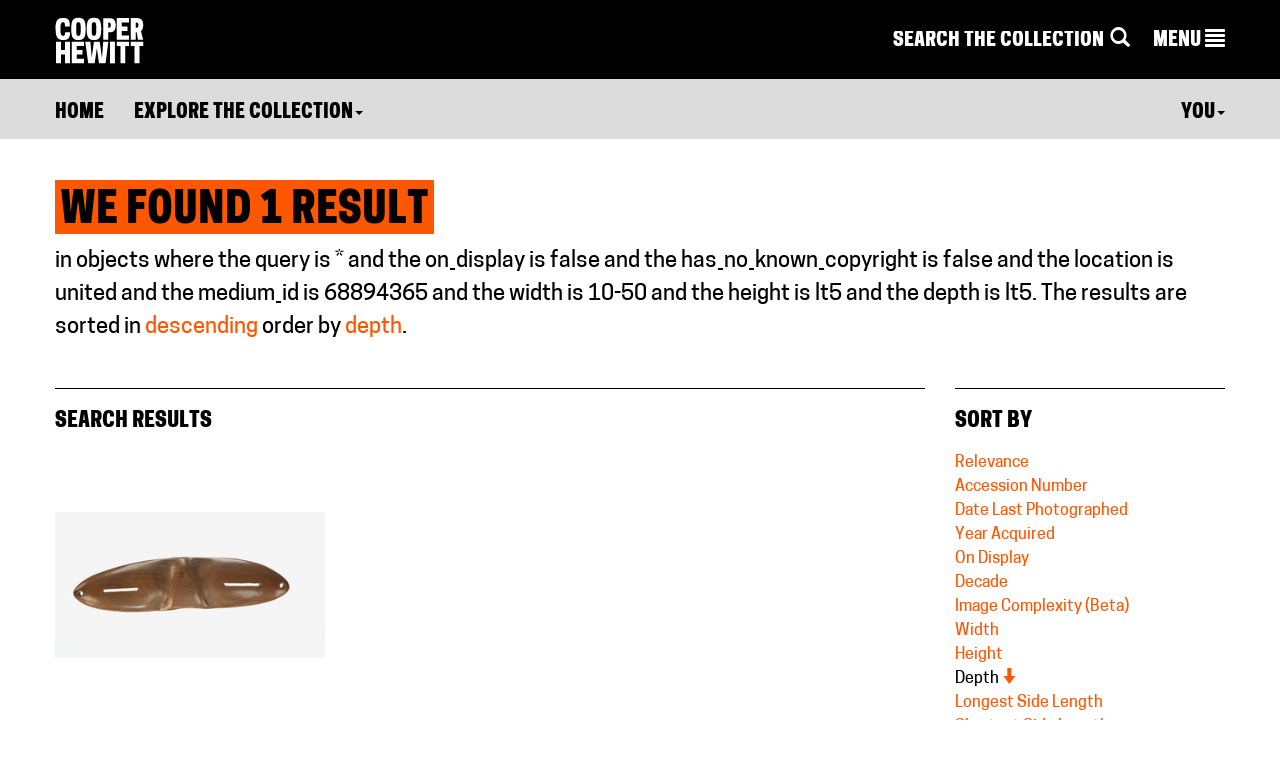

--- FILE ---
content_type: application/javascript
request_url: https://collection.cooperhewitt.org/javascript/cooperhewitt/cooperhewitt.notifybar.js?cb=1668450774
body_size: 384
content:
var cooperhewitt = cooperhewitt || {};

cooperhewitt.notifybar = (function(window, document) {
    var $notifyBar, $notifyBarText;

    var _cacheElements = function() {
	$notifyBar = $('#cooperhewitt-feedback-notifybar');
	$notifyBarText = $('#cooperhewitt-feedback-notifybar-text');
    };

    var _setText = function(message, is_escaped) {
	if(!is_escaped) {
	    message = htmlspecialchars(message);
	}

	$notifyBarText.html(message);
    };

    var _showBar = function(){
	$notifyBar.addClass('expanded');
    };

    var _hideBar = function(){
	$notifyBar.removeClass('expanded');
    };

    var self = {
	init: function() {
	    _cacheElements();
	},
	show_notification: function(message, is_escaped){
	    _setText(message, is_escaped);
	    _showBar();
	    setTimeout(function(){
		_hideBar();
	    }, 3000);
	},
    };
    
    return self;
})(this, this.document);

$(document).ready(function(){
    cooperhewitt.notifybar.init();
});
 
